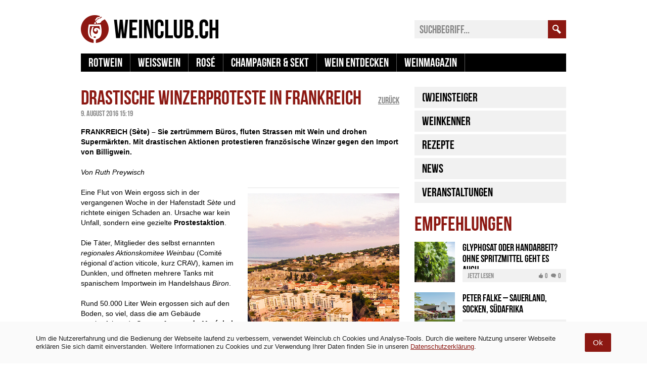

--- FILE ---
content_type: text/html; charset=UTF-8
request_url: https://www.weinclub.ch/magazin/news/drastische-winzerproteste-in-frankreich/
body_size: 18244
content:
<!DOCTYPE html>
<html lang="de">
    <head>
        <meta charset="UTF-8">
        <title> &#8211; Drastische Winzerproteste in Frankreich</title>
        <meta name="viewport" content="width=device-width, user-scalable=no">
        <link href="https://api.weinclub.ch/magazin/wp-content/themes/wgd/css/fonts.css?2" rel="stylesheet" media="all" type="text/css" />
        <link href="https://api.weinclub.ch/magazin/wp-content/themes/wgd/css/responsive.css?39" rel="stylesheet" media="screen" type="text/css" />
        <link href="https://api.weinclub.ch/magazin/wp-content/themes/wgd/css/print.css?2" rel="stylesheet" media="print" type="text/css" />
        <link href="/magazin/favicon.ico" rel="shortcut icon" type="image/x-icon" />
        <script src="https://api.weinclub.ch/magazin/wp-content/themes/wgd/js/jquery.min.js?2" type="text/javascript"></script>
        <script src="https://api.weinclub.ch/magazin/wp-content/themes/wgd/js/responsive.js?12" type="text/javascript"></script>
		
		<script async src="https://www.googletagmanager.com/gtag/js?id=UA-49608610-2"></script>
		<script>
		  window.dataLayer = window.dataLayer || [];
		  function gtag(){dataLayer.push(arguments);}
		  gtag('js', new Date());

		  gtag('config', 'UA-49608610-2');
		</script>
		
		<meta name="google-site-verification" content="GnGAAkt6pdy442RYyqjLuLralPODBlGAJJT6b77fBi0" />
		<meta name="p:domain_verify" content="46932e0aac069196cedfb2f1e5fe094d"/>
        <meta name='robots' content='max-image-preview:large' />
<link rel="alternate" type="application/rss+xml" title="Weinclub.ch &raquo; Drastische Winzerproteste in Frankreich Kommentar-Feed" href="https://www.weinclub.ch/magazin/news/drastische-winzerproteste-in-frankreich/feed/" />
		
							<script src="//www.googletagmanager.com/gtag/js?id=G-5S7QXPHW41"  data-cfasync="false" data-wpfc-render="false" type="text/javascript" async></script>
			<script data-cfasync="false" data-wpfc-render="false" type="text/javascript">
				var mi_version = '8.23.1';
				var mi_track_user = true;
				var mi_no_track_reason = '';
				
								var disableStrs = [
										'ga-disable-G-5S7QXPHW41',
									];

				/* Function to detect opted out users */
				function __gtagTrackerIsOptedOut() {
					for (var index = 0; index < disableStrs.length; index++) {
						if (document.cookie.indexOf(disableStrs[index] + '=true') > -1) {
							return true;
						}
					}

					return false;
				}

				/* Disable tracking if the opt-out cookie exists. */
				if (__gtagTrackerIsOptedOut()) {
					for (var index = 0; index < disableStrs.length; index++) {
						window[disableStrs[index]] = true;
					}
				}

				/* Opt-out function */
				function __gtagTrackerOptout() {
					for (var index = 0; index < disableStrs.length; index++) {
						document.cookie = disableStrs[index] + '=true; expires=Thu, 31 Dec 2099 23:59:59 UTC; path=/';
						window[disableStrs[index]] = true;
					}
				}

				if ('undefined' === typeof gaOptout) {
					function gaOptout() {
						__gtagTrackerOptout();
					}
				}
								window.dataLayer = window.dataLayer || [];

				window.MonsterInsightsDualTracker = {
					helpers: {},
					trackers: {},
				};
				if (mi_track_user) {
					function __gtagDataLayer() {
						dataLayer.push(arguments);
					}

					function __gtagTracker(type, name, parameters) {
						if (!parameters) {
							parameters = {};
						}

						if (parameters.send_to) {
							__gtagDataLayer.apply(null, arguments);
							return;
						}

						if (type === 'event') {
														parameters.send_to = monsterinsights_frontend.v4_id;
							var hookName = name;
							if (typeof parameters['event_category'] !== 'undefined') {
								hookName = parameters['event_category'] + ':' + name;
							}

							if (typeof MonsterInsightsDualTracker.trackers[hookName] !== 'undefined') {
								MonsterInsightsDualTracker.trackers[hookName](parameters);
							} else {
								__gtagDataLayer('event', name, parameters);
							}
							
						} else {
							__gtagDataLayer.apply(null, arguments);
						}
					}

					__gtagTracker('js', new Date());
					__gtagTracker('set', {
						'developer_id.dZGIzZG': true,
											});
										__gtagTracker('config', 'G-5S7QXPHW41', {"forceSSL":"true","link_attribution":"true"} );
															window.gtag = __gtagTracker;										(function () {
						/* https://developers.google.com/analytics/devguides/collection/analyticsjs/ */
						/* ga and __gaTracker compatibility shim. */
						var noopfn = function () {
							return null;
						};
						var newtracker = function () {
							return new Tracker();
						};
						var Tracker = function () {
							return null;
						};
						var p = Tracker.prototype;
						p.get = noopfn;
						p.set = noopfn;
						p.send = function () {
							var args = Array.prototype.slice.call(arguments);
							args.unshift('send');
							__gaTracker.apply(null, args);
						};
						var __gaTracker = function () {
							var len = arguments.length;
							if (len === 0) {
								return;
							}
							var f = arguments[len - 1];
							if (typeof f !== 'object' || f === null || typeof f.hitCallback !== 'function') {
								if ('send' === arguments[0]) {
									var hitConverted, hitObject = false, action;
									if ('event' === arguments[1]) {
										if ('undefined' !== typeof arguments[3]) {
											hitObject = {
												'eventAction': arguments[3],
												'eventCategory': arguments[2],
												'eventLabel': arguments[4],
												'value': arguments[5] ? arguments[5] : 1,
											}
										}
									}
									if ('pageview' === arguments[1]) {
										if ('undefined' !== typeof arguments[2]) {
											hitObject = {
												'eventAction': 'page_view',
												'page_path': arguments[2],
											}
										}
									}
									if (typeof arguments[2] === 'object') {
										hitObject = arguments[2];
									}
									if (typeof arguments[5] === 'object') {
										Object.assign(hitObject, arguments[5]);
									}
									if ('undefined' !== typeof arguments[1].hitType) {
										hitObject = arguments[1];
										if ('pageview' === hitObject.hitType) {
											hitObject.eventAction = 'page_view';
										}
									}
									if (hitObject) {
										action = 'timing' === arguments[1].hitType ? 'timing_complete' : hitObject.eventAction;
										hitConverted = mapArgs(hitObject);
										__gtagTracker('event', action, hitConverted);
									}
								}
								return;
							}

							function mapArgs(args) {
								var arg, hit = {};
								var gaMap = {
									'eventCategory': 'event_category',
									'eventAction': 'event_action',
									'eventLabel': 'event_label',
									'eventValue': 'event_value',
									'nonInteraction': 'non_interaction',
									'timingCategory': 'event_category',
									'timingVar': 'name',
									'timingValue': 'value',
									'timingLabel': 'event_label',
									'page': 'page_path',
									'location': 'page_location',
									'title': 'page_title',
									'referrer' : 'page_referrer',
								};
								for (arg in args) {
																		if (!(!args.hasOwnProperty(arg) || !gaMap.hasOwnProperty(arg))) {
										hit[gaMap[arg]] = args[arg];
									} else {
										hit[arg] = args[arg];
									}
								}
								return hit;
							}

							try {
								f.hitCallback();
							} catch (ex) {
							}
						};
						__gaTracker.create = newtracker;
						__gaTracker.getByName = newtracker;
						__gaTracker.getAll = function () {
							return [];
						};
						__gaTracker.remove = noopfn;
						__gaTracker.loaded = true;
						window['__gaTracker'] = __gaTracker;
					})();
									} else {
										console.log("");
					(function () {
						function __gtagTracker() {
							return null;
						}

						window['__gtagTracker'] = __gtagTracker;
						window['gtag'] = __gtagTracker;
					})();
									}
			</script>
				
		<script type="text/javascript">
/* <![CDATA[ */
window._wpemojiSettings = {"baseUrl":"https:\/\/s.w.org\/images\/core\/emoji\/14.0.0\/72x72\/","ext":".png","svgUrl":"https:\/\/s.w.org\/images\/core\/emoji\/14.0.0\/svg\/","svgExt":".svg","source":{"concatemoji":"https:\/\/api.weinclub.ch\/magazin\/wp-includes\/js\/wp-emoji-release.min.js?ver=6.4.7"}};
/*! This file is auto-generated */
!function(i,n){var o,s,e;function c(e){try{var t={supportTests:e,timestamp:(new Date).valueOf()};sessionStorage.setItem(o,JSON.stringify(t))}catch(e){}}function p(e,t,n){e.clearRect(0,0,e.canvas.width,e.canvas.height),e.fillText(t,0,0);var t=new Uint32Array(e.getImageData(0,0,e.canvas.width,e.canvas.height).data),r=(e.clearRect(0,0,e.canvas.width,e.canvas.height),e.fillText(n,0,0),new Uint32Array(e.getImageData(0,0,e.canvas.width,e.canvas.height).data));return t.every(function(e,t){return e===r[t]})}function u(e,t,n){switch(t){case"flag":return n(e,"\ud83c\udff3\ufe0f\u200d\u26a7\ufe0f","\ud83c\udff3\ufe0f\u200b\u26a7\ufe0f")?!1:!n(e,"\ud83c\uddfa\ud83c\uddf3","\ud83c\uddfa\u200b\ud83c\uddf3")&&!n(e,"\ud83c\udff4\udb40\udc67\udb40\udc62\udb40\udc65\udb40\udc6e\udb40\udc67\udb40\udc7f","\ud83c\udff4\u200b\udb40\udc67\u200b\udb40\udc62\u200b\udb40\udc65\u200b\udb40\udc6e\u200b\udb40\udc67\u200b\udb40\udc7f");case"emoji":return!n(e,"\ud83e\udef1\ud83c\udffb\u200d\ud83e\udef2\ud83c\udfff","\ud83e\udef1\ud83c\udffb\u200b\ud83e\udef2\ud83c\udfff")}return!1}function f(e,t,n){var r="undefined"!=typeof WorkerGlobalScope&&self instanceof WorkerGlobalScope?new OffscreenCanvas(300,150):i.createElement("canvas"),a=r.getContext("2d",{willReadFrequently:!0}),o=(a.textBaseline="top",a.font="600 32px Arial",{});return e.forEach(function(e){o[e]=t(a,e,n)}),o}function t(e){var t=i.createElement("script");t.src=e,t.defer=!0,i.head.appendChild(t)}"undefined"!=typeof Promise&&(o="wpEmojiSettingsSupports",s=["flag","emoji"],n.supports={everything:!0,everythingExceptFlag:!0},e=new Promise(function(e){i.addEventListener("DOMContentLoaded",e,{once:!0})}),new Promise(function(t){var n=function(){try{var e=JSON.parse(sessionStorage.getItem(o));if("object"==typeof e&&"number"==typeof e.timestamp&&(new Date).valueOf()<e.timestamp+604800&&"object"==typeof e.supportTests)return e.supportTests}catch(e){}return null}();if(!n){if("undefined"!=typeof Worker&&"undefined"!=typeof OffscreenCanvas&&"undefined"!=typeof URL&&URL.createObjectURL&&"undefined"!=typeof Blob)try{var e="postMessage("+f.toString()+"("+[JSON.stringify(s),u.toString(),p.toString()].join(",")+"));",r=new Blob([e],{type:"text/javascript"}),a=new Worker(URL.createObjectURL(r),{name:"wpTestEmojiSupports"});return void(a.onmessage=function(e){c(n=e.data),a.terminate(),t(n)})}catch(e){}c(n=f(s,u,p))}t(n)}).then(function(e){for(var t in e)n.supports[t]=e[t],n.supports.everything=n.supports.everything&&n.supports[t],"flag"!==t&&(n.supports.everythingExceptFlag=n.supports.everythingExceptFlag&&n.supports[t]);n.supports.everythingExceptFlag=n.supports.everythingExceptFlag&&!n.supports.flag,n.DOMReady=!1,n.readyCallback=function(){n.DOMReady=!0}}).then(function(){return e}).then(function(){var e;n.supports.everything||(n.readyCallback(),(e=n.source||{}).concatemoji?t(e.concatemoji):e.wpemoji&&e.twemoji&&(t(e.twemoji),t(e.wpemoji)))}))}((window,document),window._wpemojiSettings);
/* ]]> */
</script>
<style id='wp-emoji-styles-inline-css' type='text/css'>

	img.wp-smiley, img.emoji {
		display: inline !important;
		border: none !important;
		box-shadow: none !important;
		height: 1em !important;
		width: 1em !important;
		margin: 0 0.07em !important;
		vertical-align: -0.1em !important;
		background: none !important;
		padding: 0 !important;
	}
</style>
<link rel='stylesheet' id='wp-block-library-css' href='https://api.weinclub.ch/magazin/wp-includes/css/dist/block-library/style.min.css?ver=6.4.7' type='text/css' media='all' />
<style id='classic-theme-styles-inline-css' type='text/css'>
/*! This file is auto-generated */
.wp-block-button__link{color:#fff;background-color:#32373c;border-radius:9999px;box-shadow:none;text-decoration:none;padding:calc(.667em + 2px) calc(1.333em + 2px);font-size:1.125em}.wp-block-file__button{background:#32373c;color:#fff;text-decoration:none}
</style>
<style id='global-styles-inline-css' type='text/css'>
body{--wp--preset--color--black: #000000;--wp--preset--color--cyan-bluish-gray: #abb8c3;--wp--preset--color--white: #ffffff;--wp--preset--color--pale-pink: #f78da7;--wp--preset--color--vivid-red: #cf2e2e;--wp--preset--color--luminous-vivid-orange: #ff6900;--wp--preset--color--luminous-vivid-amber: #fcb900;--wp--preset--color--light-green-cyan: #7bdcb5;--wp--preset--color--vivid-green-cyan: #00d084;--wp--preset--color--pale-cyan-blue: #8ed1fc;--wp--preset--color--vivid-cyan-blue: #0693e3;--wp--preset--color--vivid-purple: #9b51e0;--wp--preset--gradient--vivid-cyan-blue-to-vivid-purple: linear-gradient(135deg,rgba(6,147,227,1) 0%,rgb(155,81,224) 100%);--wp--preset--gradient--light-green-cyan-to-vivid-green-cyan: linear-gradient(135deg,rgb(122,220,180) 0%,rgb(0,208,130) 100%);--wp--preset--gradient--luminous-vivid-amber-to-luminous-vivid-orange: linear-gradient(135deg,rgba(252,185,0,1) 0%,rgba(255,105,0,1) 100%);--wp--preset--gradient--luminous-vivid-orange-to-vivid-red: linear-gradient(135deg,rgba(255,105,0,1) 0%,rgb(207,46,46) 100%);--wp--preset--gradient--very-light-gray-to-cyan-bluish-gray: linear-gradient(135deg,rgb(238,238,238) 0%,rgb(169,184,195) 100%);--wp--preset--gradient--cool-to-warm-spectrum: linear-gradient(135deg,rgb(74,234,220) 0%,rgb(151,120,209) 20%,rgb(207,42,186) 40%,rgb(238,44,130) 60%,rgb(251,105,98) 80%,rgb(254,248,76) 100%);--wp--preset--gradient--blush-light-purple: linear-gradient(135deg,rgb(255,206,236) 0%,rgb(152,150,240) 100%);--wp--preset--gradient--blush-bordeaux: linear-gradient(135deg,rgb(254,205,165) 0%,rgb(254,45,45) 50%,rgb(107,0,62) 100%);--wp--preset--gradient--luminous-dusk: linear-gradient(135deg,rgb(255,203,112) 0%,rgb(199,81,192) 50%,rgb(65,88,208) 100%);--wp--preset--gradient--pale-ocean: linear-gradient(135deg,rgb(255,245,203) 0%,rgb(182,227,212) 50%,rgb(51,167,181) 100%);--wp--preset--gradient--electric-grass: linear-gradient(135deg,rgb(202,248,128) 0%,rgb(113,206,126) 100%);--wp--preset--gradient--midnight: linear-gradient(135deg,rgb(2,3,129) 0%,rgb(40,116,252) 100%);--wp--preset--font-size--small: 13px;--wp--preset--font-size--medium: 20px;--wp--preset--font-size--large: 36px;--wp--preset--font-size--x-large: 42px;--wp--preset--spacing--20: 0.44rem;--wp--preset--spacing--30: 0.67rem;--wp--preset--spacing--40: 1rem;--wp--preset--spacing--50: 1.5rem;--wp--preset--spacing--60: 2.25rem;--wp--preset--spacing--70: 3.38rem;--wp--preset--spacing--80: 5.06rem;--wp--preset--shadow--natural: 6px 6px 9px rgba(0, 0, 0, 0.2);--wp--preset--shadow--deep: 12px 12px 50px rgba(0, 0, 0, 0.4);--wp--preset--shadow--sharp: 6px 6px 0px rgba(0, 0, 0, 0.2);--wp--preset--shadow--outlined: 6px 6px 0px -3px rgba(255, 255, 255, 1), 6px 6px rgba(0, 0, 0, 1);--wp--preset--shadow--crisp: 6px 6px 0px rgba(0, 0, 0, 1);}:where(.is-layout-flex){gap: 0.5em;}:where(.is-layout-grid){gap: 0.5em;}body .is-layout-flow > .alignleft{float: left;margin-inline-start: 0;margin-inline-end: 2em;}body .is-layout-flow > .alignright{float: right;margin-inline-start: 2em;margin-inline-end: 0;}body .is-layout-flow > .aligncenter{margin-left: auto !important;margin-right: auto !important;}body .is-layout-constrained > .alignleft{float: left;margin-inline-start: 0;margin-inline-end: 2em;}body .is-layout-constrained > .alignright{float: right;margin-inline-start: 2em;margin-inline-end: 0;}body .is-layout-constrained > .aligncenter{margin-left: auto !important;margin-right: auto !important;}body .is-layout-constrained > :where(:not(.alignleft):not(.alignright):not(.alignfull)){max-width: var(--wp--style--global--content-size);margin-left: auto !important;margin-right: auto !important;}body .is-layout-constrained > .alignwide{max-width: var(--wp--style--global--wide-size);}body .is-layout-flex{display: flex;}body .is-layout-flex{flex-wrap: wrap;align-items: center;}body .is-layout-flex > *{margin: 0;}body .is-layout-grid{display: grid;}body .is-layout-grid > *{margin: 0;}:where(.wp-block-columns.is-layout-flex){gap: 2em;}:where(.wp-block-columns.is-layout-grid){gap: 2em;}:where(.wp-block-post-template.is-layout-flex){gap: 1.25em;}:where(.wp-block-post-template.is-layout-grid){gap: 1.25em;}.has-black-color{color: var(--wp--preset--color--black) !important;}.has-cyan-bluish-gray-color{color: var(--wp--preset--color--cyan-bluish-gray) !important;}.has-white-color{color: var(--wp--preset--color--white) !important;}.has-pale-pink-color{color: var(--wp--preset--color--pale-pink) !important;}.has-vivid-red-color{color: var(--wp--preset--color--vivid-red) !important;}.has-luminous-vivid-orange-color{color: var(--wp--preset--color--luminous-vivid-orange) !important;}.has-luminous-vivid-amber-color{color: var(--wp--preset--color--luminous-vivid-amber) !important;}.has-light-green-cyan-color{color: var(--wp--preset--color--light-green-cyan) !important;}.has-vivid-green-cyan-color{color: var(--wp--preset--color--vivid-green-cyan) !important;}.has-pale-cyan-blue-color{color: var(--wp--preset--color--pale-cyan-blue) !important;}.has-vivid-cyan-blue-color{color: var(--wp--preset--color--vivid-cyan-blue) !important;}.has-vivid-purple-color{color: var(--wp--preset--color--vivid-purple) !important;}.has-black-background-color{background-color: var(--wp--preset--color--black) !important;}.has-cyan-bluish-gray-background-color{background-color: var(--wp--preset--color--cyan-bluish-gray) !important;}.has-white-background-color{background-color: var(--wp--preset--color--white) !important;}.has-pale-pink-background-color{background-color: var(--wp--preset--color--pale-pink) !important;}.has-vivid-red-background-color{background-color: var(--wp--preset--color--vivid-red) !important;}.has-luminous-vivid-orange-background-color{background-color: var(--wp--preset--color--luminous-vivid-orange) !important;}.has-luminous-vivid-amber-background-color{background-color: var(--wp--preset--color--luminous-vivid-amber) !important;}.has-light-green-cyan-background-color{background-color: var(--wp--preset--color--light-green-cyan) !important;}.has-vivid-green-cyan-background-color{background-color: var(--wp--preset--color--vivid-green-cyan) !important;}.has-pale-cyan-blue-background-color{background-color: var(--wp--preset--color--pale-cyan-blue) !important;}.has-vivid-cyan-blue-background-color{background-color: var(--wp--preset--color--vivid-cyan-blue) !important;}.has-vivid-purple-background-color{background-color: var(--wp--preset--color--vivid-purple) !important;}.has-black-border-color{border-color: var(--wp--preset--color--black) !important;}.has-cyan-bluish-gray-border-color{border-color: var(--wp--preset--color--cyan-bluish-gray) !important;}.has-white-border-color{border-color: var(--wp--preset--color--white) !important;}.has-pale-pink-border-color{border-color: var(--wp--preset--color--pale-pink) !important;}.has-vivid-red-border-color{border-color: var(--wp--preset--color--vivid-red) !important;}.has-luminous-vivid-orange-border-color{border-color: var(--wp--preset--color--luminous-vivid-orange) !important;}.has-luminous-vivid-amber-border-color{border-color: var(--wp--preset--color--luminous-vivid-amber) !important;}.has-light-green-cyan-border-color{border-color: var(--wp--preset--color--light-green-cyan) !important;}.has-vivid-green-cyan-border-color{border-color: var(--wp--preset--color--vivid-green-cyan) !important;}.has-pale-cyan-blue-border-color{border-color: var(--wp--preset--color--pale-cyan-blue) !important;}.has-vivid-cyan-blue-border-color{border-color: var(--wp--preset--color--vivid-cyan-blue) !important;}.has-vivid-purple-border-color{border-color: var(--wp--preset--color--vivid-purple) !important;}.has-vivid-cyan-blue-to-vivid-purple-gradient-background{background: var(--wp--preset--gradient--vivid-cyan-blue-to-vivid-purple) !important;}.has-light-green-cyan-to-vivid-green-cyan-gradient-background{background: var(--wp--preset--gradient--light-green-cyan-to-vivid-green-cyan) !important;}.has-luminous-vivid-amber-to-luminous-vivid-orange-gradient-background{background: var(--wp--preset--gradient--luminous-vivid-amber-to-luminous-vivid-orange) !important;}.has-luminous-vivid-orange-to-vivid-red-gradient-background{background: var(--wp--preset--gradient--luminous-vivid-orange-to-vivid-red) !important;}.has-very-light-gray-to-cyan-bluish-gray-gradient-background{background: var(--wp--preset--gradient--very-light-gray-to-cyan-bluish-gray) !important;}.has-cool-to-warm-spectrum-gradient-background{background: var(--wp--preset--gradient--cool-to-warm-spectrum) !important;}.has-blush-light-purple-gradient-background{background: var(--wp--preset--gradient--blush-light-purple) !important;}.has-blush-bordeaux-gradient-background{background: var(--wp--preset--gradient--blush-bordeaux) !important;}.has-luminous-dusk-gradient-background{background: var(--wp--preset--gradient--luminous-dusk) !important;}.has-pale-ocean-gradient-background{background: var(--wp--preset--gradient--pale-ocean) !important;}.has-electric-grass-gradient-background{background: var(--wp--preset--gradient--electric-grass) !important;}.has-midnight-gradient-background{background: var(--wp--preset--gradient--midnight) !important;}.has-small-font-size{font-size: var(--wp--preset--font-size--small) !important;}.has-medium-font-size{font-size: var(--wp--preset--font-size--medium) !important;}.has-large-font-size{font-size: var(--wp--preset--font-size--large) !important;}.has-x-large-font-size{font-size: var(--wp--preset--font-size--x-large) !important;}
.wp-block-navigation a:where(:not(.wp-element-button)){color: inherit;}
:where(.wp-block-post-template.is-layout-flex){gap: 1.25em;}:where(.wp-block-post-template.is-layout-grid){gap: 1.25em;}
:where(.wp-block-columns.is-layout-flex){gap: 2em;}:where(.wp-block-columns.is-layout-grid){gap: 2em;}
.wp-block-pullquote{font-size: 1.5em;line-height: 1.6;}
</style>
<link rel='stylesheet' id='simple-gdpr-cookie-compliance-css' href='https://api.weinclub.ch/magazin/wp-content/plugins/simple-gdpr-cookie-compliance/public/assets/build/css/simple-gdpr-cookie-compliance-public.css?ver=1.1.7' type='text/css' media='all' />
<style id='simple-gdpr-cookie-compliance-inline-css' type='text/css'>
.sgcc-main-wrapper{background-color:rgb(250,250,250);}.sgcc-main-wrapper .sgcc-cookies p{color:#222222;}.sgcc-main-wrapper .sgcc-cookies a{color:#8c1812;}.sgcc-main-wrapper .sgcc-cookies a:hover{color:#8c1812;}.sgcc-main-wrapper .sgcc-cookies .cookie-icon{color:#222222;}.sgcc-main-wrapper .cookie-compliance-button-block .cookie-compliance-button{background-color:rgb(140,24,18);}.sgcc-main-wrapper .cookie-compliance-button-block .cookie-compliance-button:hover{background-color:rgb(140,24,18);}.sgcc-main-wrapper .cookie-compliance-button-block .cookie-compliance-button{border-color:rgb(140,24,18);}.sgcc-main-wrapper .cookie-compliance-button-block .cookie-compliance-button:hover{border-color:rgb(140,24,18);}.sgcc-main-wrapper .cookie-compliance-button-block .cookie-compliance-button{color:#ffffff;}.sgcc-main-wrapper .cookie-compliance-button-block .cookie-compliance-button:hover{color:#ffffff;}.sgcc-main-wrapper .sgcc-cookies .close{background-color:rgb(140,24,18);}.sgcc-main-wrapper .sgcc-cookies .close:hover{background-color:rgb(0,0,0);}.sgcc-main-wrapper .sgcc-cookies .close:hover{color:#ffffff;}.sgcc-main-wrapper .sgcc-cookies .close:hover{color:#ffffff;}.s-gdpr-c-c-fullwidth{left:0;right:0;width:100%;border-radius:0;-webkit-animation:none;-moz-animation:none;animation:none;-webkit-box-shadow:none;-ms-box-shadow:none;box-shadow:none;}.sgcc-main-wrapper.s-gdpr-c-c-no-cookie-icon .sgcc-cookies{padding:10px;}.sgcc-main-wrapper .sgcc-cookies .cookie-icon{position:relative;top:unset;right:unset;bottom:unset;left:unset;margin-right:15px;}.sgcc-main-wrapper .sgcc-cookies .close{right:15px;top:50%;transform:translateY(-50%);}.s-gdpr-c-c-fullwidth .sgcc-notice-content{display:-webkit-box;display:-ms-flexbox;display:flex;-webkit-box-orient:horizontal;-webkit-box-direction:normal;-ms-flex-direction:row;flex-direction:row;-ms-flex-wrap:wrap;flex-wrap:wrap;-webkit-box-align:center;-ms-flex-align:center;align-items:center;justify-content:center;}.s-gdpr-c-c-fullwidth .sgcc-notice-content .message-block{margin-bottom:0;}.sgcc-main-wrapper.s-gdpr-c-c-fullwidth .sgcc-cookies p{line-height:1.3;}.sgcc-main-wrapper.s-gdpr-c-c-fullwidth .cookie-compliance-button-block .cookie-compliance-button{padding:10px 15px;border-radius:2px;-webkit-box-shadow:none;-ms-box-shadow:none;box-shadow:none;}.s-gdpr-c-c-fullwidth .sgcc-notice-content .cookie-compliance-button-block{margin-left:15px;}@media(max-width:600px){.sgcc-main-wrapper.s-gdpr-c-c-fullwidth{max-width:100%;}.sgcc-main-wrapper.s-gdpr-c-c-fullwidth .sgcc-cookies{padding:10px 15px;}.sgcc-main-wrapper.s-gdpr-c-c-fullwidth .sgcc-cookies .close,.sgcc-main-wrapper.s-gdpr-c-c-fullwidth .sgcc-cookies .cookie-icon{display:none;}.s-gdpr-c-c-fullwidth .sgcc-notice-content .cookie-compliance-button-block{margin-left:0;margin-top:10px;}}.s-gdpr-c-c-fullwidth-bottom{bottom:0;top:auto;}.s-gdpr-c-c-fullwidth .sgcc-notice-content .message-block{margin-bottom:0;width:85%;}.sgcc-main-wrapper{border-top:1px solid color:#eee;}.sgcc-main-wrapper .sgcc-cookies p{padding:1em;font:normal normal 13px/20px Arial,Verdana,Tahoma,sans-serif;color:#222222;}
</style>
<script type="text/javascript" src="https://api.weinclub.ch/magazin/wp-content/plugins/google-analytics-for-wordpress/assets/js/frontend-gtag.min.js?ver=8.23.1" id="monsterinsights-frontend-script-js"></script>
<script data-cfasync="false" data-wpfc-render="false" type="text/javascript" id='monsterinsights-frontend-script-js-extra'>/* <![CDATA[ */
var monsterinsights_frontend = {"js_events_tracking":"true","download_extensions":"doc,pdf,ppt,zip,xls,docx,pptx,xlsx","inbound_paths":"[{\"path\":\"\\\/go\\\/\",\"label\":\"affiliate\"},{\"path\":\"\\\/recommend\\\/\",\"label\":\"affiliate\"}]","home_url":"https:\/\/www.weinclub.ch\/magazin","hash_tracking":"false","v4_id":"G-5S7QXPHW41"};/* ]]> */
</script>
<script type="text/javascript" id="tho-header-js-js-extra">
/* <![CDATA[ */
var THO_Head = {"variations":{"99502":{"variations":{"82":"Fran\u00e7ois Lurton \u2013 Vinophile Fussspuren setzen","83":"Fran\u00e7ois Lurton - ein Pionier auf eigenen Pfaden","84":"Kreative Weine mit Geschmack in Perfektion"},"test_id":"28","winners":[]},"99441":{"variations":{"76":"Weinregionen die Sie in Portugal kennen sollten","77":"Douro, D\u00e3o und Bairrada - die Top-Drei Portugals","78":"Portugal - von neuen Weinen in der alten Welt"},"test_id":"26","winners":[]},"99314":{"variations":{"73":"Ber\u00fchmte Weinlagen &#8211; Kiedricher Gr\u00e4fenberg","74":"Rheingauer Topweine vom Kiedricher Gr\u00e4fenberg","75":"Hervorragende Erzeugnisse aus einer Spitzen-Lage"},"test_id":"25","winners":[]},"94814":{"variations":{"40":"Stellenbosch \u2013 das Vorzeigeweinparadies am Kap","42":"Stellenbosch - Vielfalt im afrikanischen Eldorado"},"test_id":"14","winners":[]},"96243":{"variations":{"31":"Argentinien \u2013 ungeahntes Potential entdeckt","32":"Argentinien \u2013 in dem Land tut sich was","33":"Argentinien \u2013 kein unbeschriebenes Blatt mehr"},"test_id":"11","winners":[]},"94797":{"variations":{"19":"Cabernet Sauvignon \u2013 die Traube f\u00fcr Frucht-Fans","20":"Franz. Rebprominenz im Portr\u00e4t - Cabernet Sauvignon","21":"Alles was man \u00fcber Cabernet Sauvignon wissen muss"},"test_id":"7","winners":[]}},"post_id":"96192","element_tag":"thrive_headline","woo_tag":"tho_woo"};
/* ]]> */
</script>
<script type="text/javascript" src="https://api.weinclub.ch/magazin/wp-content/plugins/thrive-headline-optimizer/frontend/js/header.min.js?ver=2.3.1" id="tho-header-js-js"></script>
<script type="text/javascript" src="https://api.weinclub.ch/magazin/wp-includes/js/jquery/jquery.min.js?ver=3.7.1" id="jquery-core-js"></script>
<script type="text/javascript" src="https://api.weinclub.ch/magazin/wp-includes/js/jquery/jquery-migrate.min.js?ver=3.4.1" id="jquery-migrate-js"></script>
<link rel="https://api.w.org/" href="https://www.weinclub.ch/magazin/wp-json/" /><link rel="EditURI" type="application/rsd+xml" title="RSD" href="https://api.weinclub.ch/magazin/xmlrpc.php?rsd" />
<meta name="generator" content="WordPress 6.4.7" />
<link rel="canonical" href="https://www.weinclub.ch/magazin/news/drastische-winzerproteste-in-frankreich/" />
<link rel='shortlink' href='https://www.weinclub.ch/magazin/?p=96192' />
<link rel="alternate" type="application/json+oembed" href="https://www.weinclub.ch/magazin/wp-json/oembed/1.0/embed?url=https%3A%2F%2Fwww.weinclub.ch%2Fmagazin%2Fnews%2Fdrastische-winzerproteste-in-frankreich%2F" />
<link rel="alternate" type="text/xml+oembed" href="https://www.weinclub.ch/magazin/wp-json/oembed/1.0/embed?url=https%3A%2F%2Fwww.weinclub.ch%2Fmagazin%2Fnews%2Fdrastische-winzerproteste-in-frankreich%2F&#038;format=xml" />
        <script type='text/javascript'>
            var googletag = googletag || {};
            googletag.cmd = googletag.cmd || [];
            (function() {
            var gads = document.createElement('script');
            gads.async = true;
            gads.type = 'text/javascript';
            var useSSL = 'https:' == document.location.protocol;
            gads.src = (useSSL ? 'https:' : 'http:') + 
            '//www.googletagservices.com/tag/js/gpt.js';
            var node = document.getElementsByTagName('script')[0];
            node.parentNode.insertBefore(gads, node);
            })();
        </script>
        <script type='text/javascript'>
            googletag.cmd.push(function() {
                                googletag.defineSlot('/423592488/wein-wallpaper', [1, 1], 'ad-desktop-wallpaper').addService(googletag.pubads());
                googletag.defineSlot('/423592488/4', [728, 90], 'ad-desktop-banner').addService(googletag.pubads());
                googletag.defineSlot('/423592488/6', [160, 600], 'ad-desktop-skyscraper').addService(googletag.pubads());
                googletag.defineSlot('/423592488/1', [300, 250], 'ad-desktop-rectangle-1').addService(googletag.pubads());
                googletag.defineSlot('/423592488/8', [300, 250], 'ad-desktop-rectangle-2').addService(googletag.pubads());
                googletag.defineSlot('/423592488/wein-tablet-banner', [630, 150], 'ad-tablet-banner').addService(googletag.pubads());
                googletag.defineSlot('/423592488/wein-mobile-banner', [300, 50], 'ad-mobile-banner').addService(googletag.pubads());
                googletag.defineSlot('/423592488/wein-mobile-mrectangle', [300, 250], 'ad-mobile-rectangle').addService(googletag.pubads());
                                googletag.pubads().enableSingleRequest();
                googletag.pubads().collapseEmptyDivs();
                googletag.pubads().addEventListener('slotRenderEnded', function(event) {

                    if($('div#ad-desktop-wallpaper').css('display') == 'block') {

                        $('div#ad-desktop-banner').addClass('wallpaper');
                        $('div#ad-desktop-skyscraper').addClass('wallpaper');

                    }

                });
                googletag.enableServices();
            });
        </script>
    </head>
    <body>
        <div id="container">
            <div id="header">
                                <a title="Weinclub.ch" href="https://www.weinclub.ch/magazin/" id="logo"></a>
                                <form action="https://www.weinclub.ch/magazin/" method="get" id="search">
                    <input id="search-q" type="text" name="s" value="Suchbegriff..." />
					<a title="Suche" href="#" id="search-submit"></a>
				</form>
                <a title="Navigation einblenden" href="#" id="navigation-open"></a>
                <div id="navigation">
                    <a title="Navigation ausblenden" href="#" id="navigation-close">Navigation ausblenden</a>
                    <ul id="menu-header" class="menu"><li id="menu-item-104238" class="menu-item menu-item-type-custom menu-item-object-custom menu-item-104238"><a href="http://www.weinclub.ch/rotwein/">Rotwein</a></li>
<li id="menu-item-104239" class="menu-item menu-item-type-custom menu-item-object-custom menu-item-104239"><a href="http://www.weinclub.ch/weisswein/">Weisswein</a></li>
<li id="menu-item-104240" class="menu-item menu-item-type-custom menu-item-object-custom menu-item-104240"><a href="http://www.weinclub.ch/rosewein/">Rosé</a></li>
<li id="menu-item-104241" class="menu-item menu-item-type-custom menu-item-object-custom menu-item-104241"><a href="http://www.weinclub.ch/champagner-und-sekt/">Champagner &#038; Sekt</a></li>
<li id="menu-item-104242" class="menu-item menu-item-type-custom menu-item-object-custom menu-item-has-children menu-item-104242"><a href="http://www.weinclub.ch/themenwelten/">Wein entdecken</a>
<ul class="sub-menu">
	<li id="menu-item-104243" class="menu-item menu-item-type-custom menu-item-object-custom menu-item-104243"><a href="http://www.weinclub.ch/themenwelten/weinbegleitung/">Weinbegleitung</a></li>
	<li id="menu-item-104244" class="menu-item menu-item-type-custom menu-item-object-custom menu-item-104244"><a href="http://www.weinclub.ch/themenwelten/weinmomente/">Weinmomente</a></li>
	<li id="menu-item-104245" class="menu-item menu-item-type-custom menu-item-object-custom menu-item-104245"><a href="http://www.weinclub.ch/entkorkt/">Entkorkt</a></li>
</ul>
</li>
<li id="menu-item-104237" class="menu-item menu-item-type-taxonomy menu-item-object-category menu-item-has-children menu-item-104237"><a href="https://www.weinclub.ch/magazin/weinmagazin/">Weinmagazin</a>
<ul class="sub-menu">
	<li id="menu-item-104247" class="menu-item menu-item-type-taxonomy menu-item-object-category menu-item-104247"><a href="https://www.weinclub.ch/magazin/weinmagazin/weinsteiger/">(W)einsteiger</a></li>
	<li id="menu-item-104266" class="menu-item menu-item-type-taxonomy menu-item-object-category menu-item-104266"><a href="https://www.weinclub.ch/magazin/weinmagazin/weinkenner/">Weinkenner</a></li>
	<li id="menu-item-104270" class="menu-item menu-item-type-taxonomy menu-item-object-category menu-item-104270"><a href="https://www.weinclub.ch/magazin/rezepte/">Rezepte</a></li>
	<li id="menu-item-104252" class="menu-item menu-item-type-taxonomy menu-item-object-category current-news-ancestor menu-item-104252"><a href="https://www.weinclub.ch/magazin/news/">News</a></li>
	<li id="menu-item-104253" class="menu-item menu-item-type-taxonomy menu-item-object-category menu-item-104253"><a href="https://www.weinclub.ch/magazin/veranstaltungen/">Veranstaltungen</a></li>
</ul>
</li>
</ul>                </div>
            </div>
            <div id="ad-desktop-wallpaper">
                <script type="text/javascript">
                    googletag.cmd.push(function() { googletag.display('ad-desktop-wallpaper'); });
                </script>
            </div>
            <div id="ad-desktop-banner">
                <script type="text/javascript">
                    googletag.cmd.push(function() { googletag.display('ad-desktop-banner'); });
                </script>
            </div>
            <div id="ad-desktop-skyscraper">
                <script type="text/javascript">
                    googletag.cmd.push(function() { googletag.display('ad-desktop-skyscraper'); });
                </script>
            </div>
            <div id="ad-tablet-banner">
                <script type="text/javascript">
                    googletag.cmd.push(function() { googletag.display('ad-tablet-banner'); });
                </script>
            </div>
            <div id="ad-mobile-banner">
                <script type="text/javascript">
                    googletag.cmd.push(function() { googletag.display('ad-mobile-banner'); });
                </script>
            </div>
            <div id="content">
                                <div class="content-title">
                    <a href="/magazin/news/" class="content-title-link">zurück</a>
                    <h1>Drastische Winzerproteste in Frankreich</h1>
                    <small>9. August 2016 15:19</small>
                </div>
                <div class="content-text">
                    <p><strong>FRANKREICH (Sète) – Sie zertrümmern Büros, fluten Strassen mit Wein und drohen Supermärkten. Mit drastischen Aktionen protestieren französische Winzer gegen den Import von Billigwein.</strong></p>
<p><em>Von Ruth Preywisch</em></p>
<div class="imgblock alignright">
<div><img fetchpriority="high" decoding="async" src="//api.weinclub.ch/magazin/wp-content/uploads/2016/08/news-96-retina-intext1-600x900.jpg" alt="Sète: Hier fanden die Winzerproteste statt" width="300" height="450" /></div>
<div class="imgblock-text">Sète: Hier fanden die Winzerproteste statt</div>
<div class="imgblock-copyright">Copyright Thinkstock nullplus</div>
</div>
<p>Eine Flut von Wein ergoss sich in der vergangenen Woche in der Hafenstadt <em>Sète</em> und richtete einigen Schaden an. Ursache war kein Unfall, sondern eine gezielte <strong>Prostestaktion</strong>.</p>
<p>Die Täter, Mitglieder des selbst ernannten <em>regionales Aktionskomitee Weinbau</em> (Comité régional d&#8217;action viticole, kurz CRAV), kamen im Dunklen, und öffneten mehrere Tanks mit spanischem Importwein im Handelshaus <em>Biron</em>.</p>
<p>Rund 50.000 Liter Wein ergossen sich auf den Boden, so viel, dass die am Gebäude vorüberführende Strasse <strong>Avenue du Maréchal-Juin</strong> überschwemmt wurde. Sie musste für den Verkehr gesperrt werden. Auch eine nahe gelegene Tiefgarage war betroffen, sie musste von der Feuerwehr ausgepumpt werden.</p>
<p>Das CRAV ist für spektakuläre Aktionen bekannt. Das Komitee gilt als <strong>Geheimbund</strong> unzufriedener Winzer im <em>Languedoc-Roussillon</em> und ist in den vergangenen Jahren immer wieder mit Attacken auf Konkurrenten und sogar mit Sprengstoffanschlägen in Erscheinung getreten.</p>
<p>Erst Ende Juli war das Büro des Händlers <strong>Sudvin</strong> bei <em>Béziers</em> Ziel einer Attacke. 30 Vermummte drangen mit Äxten und Schlagstöcken bewaffnet in die Geschäftsräume ein, zertrümmerten Mobiliar und Computer und steckten die Räume schliesslich in Brand.</p>
<p>Das englische Magazin „Decanter“ sprach nach den Taten sogar schon von „Wein-Terrorismus“. Das CRAV selbst sieht die französischen Winzer massiv von <strong>Billig-Importen</strong> bedroht. Seit langem schwelt in Frankreich ein Streit um die Weinpreise.</p>
<p>Spanischer Fasswein kostet nur 30 bis 40 Cent pro Liter, französischer Landwein rund das Doppelte. Erst Anfang Juli wurde ein Winzer aus <em>Narbonne</em> dabei erwischt, wie er 30.000 Hektoliter spanischen Wein an einen örtlichen Händler verkaufte. Ausgezeichnet war der Wein als französischer Landwein.</p>
<p>Der Wein-Streit beschäftigt mittlerweile nicht mehr nur die Polizei, sondern auch die Politik. <strong>Senator Henri Cabanel</strong>, der die Region Hérault für die sozialistische Partei im französischen Oberhaus vertritt, schrieb einen Brief an den <strong>Landwirtschaftsminister Stéphane Le Folle</strong>. Dort heisst es, er habe den Minister schon im Mai auf die „Besorgnis erregende Situation“ billiger spanischer Weinimporte aufmerksam gemacht.</p>
<p>Auch wenn er die Taten beklage, beharre er darauf, „dass Handlungen dringlich Not tun.&#8220; Die spanische Regierung hat indessen den französischen Botschafter einbestellt. Sie sieht in den Protesten eine „flagrante Verletzung von <strong>Grundprinzipien</strong> der EU wie den freien Warenverkehr unter Mitgliedstaaten“.</p>
<p>CRAV selbst zeigt sich von den politischen und polizeilichen Einlassungen unbeeindruckt. In einem auf Radio France 3 Languedoc-Roussillon eingespielten Statement mit elektronisch verzerrter Stimme betont ein Sprecher der Organisation, dass die Bemühungen der Winzer bei den Verbänden völlig fruchtlos geblieben seien.</p>
<p>Deshalb droht die Gruppe jetzt den Supermarkt-Ketten. Man werde dort <strong>„Höflichkeitsbesuche“</strong> abstatten, und sollten die Grossverteiler nicht „mitspielen“, werde man sich „ihrer annehmen wie der anderen“. Spätestens dann sind die Proteste wohl nicht mehr als harmlos zu bezeichnen.</p>
<span id="tho-end-content" style="display: block; visibility: hidden;"></span>                </div>
                                
                <div class="content-more">
                    <div class="content-more-socialmedia" id="shares">
                        <a title="Facebook" href="https://www.facebook.com/sharer/sharer.php?u=https%3A%2F%2Fwww.weinclub.ch%2Fmagazin%2Fnews%2Fdrastische-winzerproteste-in-frankreich%2F" target="_blank" class="facebook"><span>70</span></a>
                        <a title="Pinterest" href="https://pinterest.com/pin/create/button/?url=https%3A%2F%2Fwww.weinclub.ch%2Fmagazin%2Fnews%2Fdrastische-winzerproteste-in-frankreich%2F&media=" target="_blank" class="pinterest"><span>0</span></a>
                        <a title="Twitter" href="https://www.twitter.com/share?url=https%3A%2F%2Fwww.weinclub.ch%2Fmagazin%2Fnews%2Fdrastische-winzerproteste-in-frankreich%2F&text= Drastische Winzerproteste in Frankreich via @wein_com" target="_blank" class="twitter"><span>0</span></a>
						<a title="Google+" href="https://plus.google.com/share?url=https%3A%2F%2Fwww.weinclub.ch%2Fmagazin%2Fnews%2Fdrastische-winzerproteste-in-frankreich%2F" target="_blank" class="googleplus"><span>0</span></a>
                    </div>
                    <div class="content-more-end"></div>
                </div>
                                                <div class="content-title" id="comments">
                    <h2>Kommentare</h2>
                </div>
                <div class="content-commentform">
                    <div class="content-commentform-thumb"></div>
                    <div class="content-commentform-form">
                    	<div id="respond" class="comment-respond">
		<h3 id="reply-title" class="comment-reply-title"></h3><form action="https://api.weinclub.ch/magazin/wp-comments-post.php" method="post" id="commentform" class="comment-form"><div class="content-commentform-form-comment"><textarea id="comment" name="comment" cols="45" rows="8" aria-required="true"></textarea></div><div class="content-commentform-form-captcha"><img src="[data-uri]" width=190 height=50/><p>Sicherheitscode eingeben:</p><input id="captcha" name="captcha" type="text" value="" size="10" /></div><div class="content-commentform-form-author">
                                     <input id="author" name="author" type="text" value="Vor- und Nachname" size="30" /></div>
<div class="content-commentform-form-email">
                                     <input id="email" name="email" type="text" value="E-Mail Adresse" size="30" /></div>
<p class="comment-form-cookies-consent"><input id="wp-comment-cookies-consent" name="wp-comment-cookies-consent" type="checkbox" value="yes" /> <label for="wp-comment-cookies-consent">Meinen Namen, meine E-Mail-Adresse und meine Website in diesem Browser für die nächste Kommentierung speichern.</label></p>
<p class="form-submit"><input name="submit" type="submit" id="comment_submit" class="submit" value="Kommentar schreiben" /> <input type='hidden' name='comment_post_ID' value='96192' id='comment_post_ID' />
<input type='hidden' name='comment_parent' id='comment_parent' value='0' />
</p></form>	</div>
	                    </div>
                    <div class="content-commentform-end"></div>
                </div>
                                                
                <div class="content-newslist">
                	<div class="content-title">
                		<h1>Weitere News</h1>
               		</div>
                                        <div class="content-newslist-item">
                        <h5><a title="Grass Killer – Einsatz im Wallis" href="https://www.weinclub.ch/magazin/news/grass-killer-einsatz-im-wallis/">Grass Killer – Einsatz im Wallis</a></h5>
                    	<small>13.06.2018</small>
                        <p>SCHWEIZ (Wallis) – Im Wallis wird derzeit eine neue Maschine getestet, die die Unkrautvernichtung im Weinberg revolutionieren soll. Statt Unkrautvernichter wird reines Leitungswasser eingesetzt. <a href="https://www.weinclub.ch/magazin/news/grass-killer-einsatz-im-wallis/">Weiterlesen</a></p>
                    </div>
                                        <div class="content-newslist-item">
                        <h5><a title="Megablüte beschützt Weinberge" href="https://www.weinclub.ch/magazin/news/megabluete-beschuetzt-weinberge/">Megablüte beschützt Weinberge</a></h5>
                    	<small>24.05.2018</small>
                        <p>Nicht nur Insekten sind als Schädlinge im Weinberg bekannt, auch Vögel können eine ganze Ernte vernichten. In Margaret River in Australien hat jetzt aber eine besondere Baumblüte die Trauben gerettet. <a href="https://www.weinclub.ch/magazin/news/megabluete-beschuetzt-weinberge/">Weiterlesen</a></p>
                    </div>
                                        <div class="content-newslist-item">
                        <h5><a title="Tipp: Die Offenen Weinkeller im Waadtland" href="https://www.weinclub.ch/magazin/news/tipp-die-offenen-weinkeller-im-waadtland/">Tipp: Die Offenen Weinkeller im Waadtland</a></h5>
                    	<small>17.05.2018</small>
                        <p>SCHWEIZ (Lausanne) – Am Pfingstwochenende findet im Kanton Waadt die neunte Auflage der Tage der Offenen Weinkeller statt, mittlerweile die grösste Weinveranstaltung in der Schweiz. <a href="https://www.weinclub.ch/magazin/news/tipp-die-offenen-weinkeller-im-waadtland/">Weiterlesen</a></p>
                    </div>
                                        <div class="content-glossarylist-end"></div>
                </div>
              
		<div data-widget="plista_widget_belowArticle"></div>
					
<script type="text/javascript">
(function(c){var g,s='script',w=window,n=c.name||'PLISTA';if(!w[n]){w[n]=c;g=w.document.getElementsByTagName(s)[0];s=w.document.createElement(s);s.async=true;s.type='text/javascript';s.src=(w.location.protocol==='https:'?'https:':'http:')+'//static'+(c.origin?'-'+c.origin:'')+'.plista.com/async'+(c.name?'/'+c.name:'')+'.js';g.parentNode.insertBefore(s,g);}
}({
    "publickey": "46825772c5b4d83b908bf18d",
	"item": {"objectid":104962,"title":"Tipp: Die Offenen Weinkeller im Waadtland","text":"SCHWEIZ (Lausanne) \u2013 Am\u00a0Pfingstwochenende findet im Kanton Waadt die neunte Auflage der Tage der Offenen Weinkeller statt. Mittlerweile gilt das Event, bei dem nicht nur lokale Winzer, sondern auch Produzenten anderer regionaler Spezialit\u00e4ten ihre Pro","url":"https:\/\/www.weinclub.ch\/magazin\/news\/tipp-die-offenen-weinkeller-im-waadtland\/","img":"","category":"","published_at":1526579113,"updated_at":1526579113}
}));
</script>
            </div>

            <div id="sidebar">
                <div class="sidebar-navigation">
                    <ul id="menu-sidebar" class="menu"><li id="menu-item-104494" class="menu-item menu-item-type-taxonomy menu-item-object-category menu-item-has-children menu-item-104494"><a href="https://www.weinclub.ch/magazin/weinmagazin/weinsteiger/">(W)einsteiger</a>
<ul class="sub-menu">
	<li id="menu-item-104495" class="menu-item menu-item-type-taxonomy menu-item-object-category menu-item-104495"><a href="https://www.weinclub.ch/magazin/weinmagazin/weinsteiger/wine-food/">Wine &#038; Food</a></li>
	<li id="menu-item-104496" class="menu-item menu-item-type-taxonomy menu-item-object-category menu-item-104496"><a href="https://www.weinclub.ch/magazin/weinmagazin/weinsteiger/weinschule/">Weinschule</a></li>
	<li id="menu-item-104497" class="menu-item menu-item-type-taxonomy menu-item-object-category menu-item-104497"><a href="https://www.weinclub.ch/magazin/weinmagazin/lexikon/">Anbau, Ausbau &#038; Co.</a></li>
	<li id="menu-item-104498" class="menu-item menu-item-type-taxonomy menu-item-object-category menu-item-104498"><a href="https://www.weinclub.ch/magazin/weinmagazin/weinsteiger/glossar/">Weinglossar</a></li>
</ul>
</li>
<li id="menu-item-104499" class="menu-item menu-item-type-taxonomy menu-item-object-category menu-item-has-children menu-item-104499"><a href="https://www.weinclub.ch/magazin/weinmagazin/weinkenner/">Weinkenner</a>
<ul class="sub-menu">
	<li id="menu-item-104500" class="menu-item menu-item-type-taxonomy menu-item-object-category menu-item-104500"><a href="https://www.weinclub.ch/magazin/weinmagazin/weinkenner/wein-unterwegs/">Wein unterwegs</a></li>
	<li id="menu-item-104501" class="menu-item menu-item-type-taxonomy menu-item-object-category menu-item-104501"><a href="https://www.weinclub.ch/magazin/weinmagazin/weinkenner/weinwissen/">Weinwissen</a></li>
	<li id="menu-item-104502" class="menu-item menu-item-type-taxonomy menu-item-object-category menu-item-104502"><a href="https://www.weinclub.ch/magazin/weinmagazin/weinkenner/rebsorten-co/">Rebsorten &#038; Co.</a></li>
	<li id="menu-item-104503" class="menu-item menu-item-type-taxonomy menu-item-object-category menu-item-104503"><a href="https://www.weinclub.ch/magazin/weinmagazin/weinkenner/winzer-weingueter/">Winzer &#038; Weingüter</a></li>
</ul>
</li>
<li id="menu-item-104506" class="menu-item menu-item-type-taxonomy menu-item-object-category menu-item-has-children menu-item-104506"><a href="https://www.weinclub.ch/magazin/rezepte/">Rezepte</a>
<ul class="sub-menu">
	<li id="menu-item-104507" class="menu-item menu-item-type-taxonomy menu-item-object-category menu-item-104507"><a href="https://www.weinclub.ch/magazin/weinmagazin/fleisch/">Fleisch</a></li>
	<li id="menu-item-104508" class="menu-item menu-item-type-taxonomy menu-item-object-category menu-item-104508"><a href="https://www.weinclub.ch/magazin/weinmagazin/fisch/">Fisch</a></li>
	<li id="menu-item-104509" class="menu-item menu-item-type-taxonomy menu-item-object-category menu-item-104509"><a href="https://www.weinclub.ch/magazin/weinmagazin/vegetarisch/">Vegetarisch</a></li>
	<li id="menu-item-104510" class="menu-item menu-item-type-taxonomy menu-item-object-category menu-item-104510"><a href="https://www.weinclub.ch/magazin/weinmagazin/suesse-suende/">Süsse Sünde</a></li>
</ul>
</li>
<li id="menu-item-104504" class="menu-item menu-item-type-taxonomy menu-item-object-category current-news-ancestor menu-item-104504"><a href="https://www.weinclub.ch/magazin/news/">News</a></li>
<li id="menu-item-104505" class="menu-item menu-item-type-taxonomy menu-item-object-category menu-item-104505"><a href="https://www.weinclub.ch/magazin/veranstaltungen/">Veranstaltungen</a></li>
</ul>                </div>
                                <div id="ad-mobile-rectangle">
                    <script type="text/javascript">
                        googletag.cmd.push(function() { googletag.display('ad-mobile-rectangle'); });
                    </script>
                </div>
                                                                <div class="sidebar-title">
                    <h5>Empfehlungen</h5>
                </div>
                <div class="sidebar-articlelist">
                                                            <div class="sidebar-articlelist-item">
                        <a title="Glyphosat oder Handarbeit? Ohne Spritzmittel geht es auch" href="https://www.weinclub.ch/magazin/artikel/glyphosat-oder-handarbeit-ohne-spritzmittel-geht-es-auch/" class="sidebar-articlelist-item-thumb-small" style="background-image: url(https://api.weinclub.ch/magazin/wp-content/uploads/2018/02/artikel-532-retina-250x250.jpg);"></a>
                        <a title="Glyphosat oder Handarbeit? Ohne Spritzmittel geht es auch" href="https://www.weinclub.ch/magazin/artikel/glyphosat-oder-handarbeit-ohne-spritzmittel-geht-es-auch/" class="sidebar-articlelist-item-thumb-large" style="background-image: url(https://api.weinclub.ch/magazin/wp-content/uploads/2018/02/artikel-532-retina-250x250.jpg);"></a>
                        <h6><a title="Glyphosat oder Handarbeit? Ohne Spritzmittel geht es auch" href="https://www.weinclub.ch/magazin/artikel/glyphosat-oder-handarbeit-ohne-spritzmittel-geht-es-auch/">Glyphosat oder Handarbeit? Ohne Spritzmittel geht es auch</a></h6>
                        <div class="sidebar-articlelist-item-info">
                            <a title="Jetzt lesen" href="https://www.weinclub.ch/magazin/artikel/glyphosat-oder-handarbeit-ohne-spritzmittel-geht-es-auch/" class="sidebar-articlelist-item-info-read">Jetzt lesen</a>
                            <a href="https://www.weinclub.ch/magazin/artikel/glyphosat-oder-handarbeit-ohne-spritzmittel-geht-es-auch/#comments" class="sidebar-articlelist-item-info-comments">0</a>
                            <a href="https://www.weinclub.ch/magazin/artikel/glyphosat-oder-handarbeit-ohne-spritzmittel-geht-es-auch/#shares" class="sidebar-articlelist-item-info-shares">0</a>
                        </div>
                    </div>
                                                                                <div class="sidebar-articlelist-item">
                        <a title="Peter Falke – Sauerland, Socken, Südafrika" href="https://www.weinclub.ch/magazin/artikel/peter-falke-sauerland-socken-suedafrika/" class="sidebar-articlelist-item-thumb-small" style="background-image: url(https://api.weinclub.ch/magazin/wp-content/uploads/2018/03/artikel-533-retina-250x250.jpg);"></a>
                        <a title="Peter Falke – Sauerland, Socken, Südafrika" href="https://www.weinclub.ch/magazin/artikel/peter-falke-sauerland-socken-suedafrika/" class="sidebar-articlelist-item-thumb-large" style="background-image: url(https://api.weinclub.ch/magazin/wp-content/uploads/2018/03/artikel-533-retina-250x250.jpg);"></a>
                        <h6><a title="Peter Falke – Sauerland, Socken, Südafrika" href="https://www.weinclub.ch/magazin/artikel/peter-falke-sauerland-socken-suedafrika/">Peter Falke – Sauerland, Socken, Südafrika</a></h6>
                        <div class="sidebar-articlelist-item-info">
                            <a title="Jetzt lesen" href="https://www.weinclub.ch/magazin/artikel/peter-falke-sauerland-socken-suedafrika/" class="sidebar-articlelist-item-info-read">Jetzt lesen</a>
                            <a href="https://www.weinclub.ch/magazin/artikel/peter-falke-sauerland-socken-suedafrika/#comments" class="sidebar-articlelist-item-info-comments">0</a>
                            <a href="https://www.weinclub.ch/magazin/artikel/peter-falke-sauerland-socken-suedafrika/#shares" class="sidebar-articlelist-item-info-shares">35</a>
                        </div>
                    </div>
                                                                                <div class="sidebar-articlelist-item">
                        <a title="Strohwein, Ausbruch oder Floc – die etwas anderen Süssweine" href="https://www.weinclub.ch/magazin/artikel/strohwein-ausbruch-oder-floc-die-etwas-anderen-suessweine/" class="sidebar-articlelist-item-thumb-small" style="background-image: url(https://api.weinclub.ch/magazin/wp-content/uploads/2018/05/artikel-544-retina-250x250.jpg);"></a>
                        <a title="Strohwein, Ausbruch oder Floc – die etwas anderen Süssweine" href="https://www.weinclub.ch/magazin/artikel/strohwein-ausbruch-oder-floc-die-etwas-anderen-suessweine/" class="sidebar-articlelist-item-thumb-large" style="background-image: url(https://api.weinclub.ch/magazin/wp-content/uploads/2018/05/artikel-544-retina-250x250.jpg);"></a>
                        <h6><a title="Strohwein, Ausbruch oder Floc – die etwas anderen Süssweine" href="https://www.weinclub.ch/magazin/artikel/strohwein-ausbruch-oder-floc-die-etwas-anderen-suessweine/">Strohwein, Ausbruch oder Floc – die etwas anderen Süssweine</a></h6>
                        <div class="sidebar-articlelist-item-info">
                            <a title="Jetzt lesen" href="https://www.weinclub.ch/magazin/artikel/strohwein-ausbruch-oder-floc-die-etwas-anderen-suessweine/" class="sidebar-articlelist-item-info-read">Jetzt lesen</a>
                            <a href="https://www.weinclub.ch/magazin/artikel/strohwein-ausbruch-oder-floc-die-etwas-anderen-suessweine/#comments" class="sidebar-articlelist-item-info-comments">0</a>
                            <a href="https://www.weinclub.ch/magazin/artikel/strohwein-ausbruch-oder-floc-die-etwas-anderen-suessweine/#shares" class="sidebar-articlelist-item-info-shares">0</a>
                        </div>
                    </div>
                                                                                <div class="sidebar-articlelist-item">
                        <a title="Welche Stoffe bereiten Kopfschmerzen nach Wein?" href="https://www.weinclub.ch/magazin/artikel/welche-stoffe-bereiten-kopfschmerzen-nach-wein/" class="sidebar-articlelist-item-thumb-small" style="background-image: url(https://api.weinclub.ch/magazin/wp-content/uploads/2017/02/artikel-462-retina-250x250.jpg);"></a>
                        <a title="Welche Stoffe bereiten Kopfschmerzen nach Wein?" href="https://www.weinclub.ch/magazin/artikel/welche-stoffe-bereiten-kopfschmerzen-nach-wein/" class="sidebar-articlelist-item-thumb-large" style="background-image: url(https://api.weinclub.ch/magazin/wp-content/uploads/2017/02/artikel-462-retina-250x250.jpg);"></a>
                        <h6><a title="Welche Stoffe bereiten Kopfschmerzen nach Wein?" href="https://www.weinclub.ch/magazin/artikel/welche-stoffe-bereiten-kopfschmerzen-nach-wein/">Welche Stoffe bereiten Kopfschmerzen nach Wein?</a></h6>
                        <div class="sidebar-articlelist-item-info">
                            <a title="Jetzt lesen" href="https://www.weinclub.ch/magazin/artikel/welche-stoffe-bereiten-kopfschmerzen-nach-wein/" class="sidebar-articlelist-item-info-read">Jetzt lesen</a>
                            <a href="https://www.weinclub.ch/magazin/artikel/welche-stoffe-bereiten-kopfschmerzen-nach-wein/#comments" class="sidebar-articlelist-item-info-comments">0</a>
                            <a href="https://www.weinclub.ch/magazin/artikel/welche-stoffe-bereiten-kopfschmerzen-nach-wein/#shares" class="sidebar-articlelist-item-info-shares">110</a>
                        </div>
                    </div>
                                                            <div class="sidebar-articlelist-end"></div>
                </div>
                                                <div id="ad-desktop-rectangle-1">
                    <script type="text/javascript">
                        googletag.cmd.push(function() { googletag.display('ad-desktop-rectangle-1'); });
                    </script>
                </div>
                                <div class="sidebar-title responsive-desktop">
                    <h5>Weinsuche</h5>
                </div>
                <div class="sidebar-winesearch">
                    <h6>Über 23.000 verkostete<br />Weine durchsuchen</h6>
                    <form action="/magazin/selection/weinsuche/" method="get" >
                        <input type="text" name="text_search" value="" class="sidebar-winesearch-field" />
                        <input type="submit" name="submit" value="Suchen" class="sidebar-winesearch-submit" />
                    </form>
                </div>
                                <div class="sidebar-title">
                    <h5>Insider</h5>
                </div>
                <div class="sidebar-insider">
                    <p>Faszination Wein - Weinbau, Verkostung und ausführliche Ratgeber sowie eine Weinschule - täglich schreiben die Weinclub.ch Insider für Sie.</p>
                                        <div class="sidebar-insider-item">
                        <a title="Anja Hanke" href="https://www.weinclub.ch/magazin/insider/anja-hanke/" class="sidebar-insider-item-thumb" style="background-image: url(https://api.weinclub.ch/magazin/wp-content/uploads/2014/04/66x66.jpg);"></a>
                        <a title="Anja Hanke" href="https://www.weinclub.ch/magazin/insider/anja-hanke/" class="sidebar-insider-item-title">Anja Hanke</a>
                        <p>Freie Redakteurin Food, Wein &#038; Reisen</p>
                    </div>
                                        <div class="sidebar-insider-item">
                        <a title="Alice Gundlach" href="https://www.weinclub.ch/magazin/insider/alice-grundlach/" class="sidebar-insider-item-thumb" style="background-image: url(https://api.weinclub.ch/magazin/wp-content/uploads/2014/08/66x66.jpg);"></a>
                        <a title="Alice Gundlach" href="https://www.weinclub.ch/magazin/insider/alice-grundlach/" class="sidebar-insider-item-title">Alice Gundlach</a>
                        <p>Freie Journalistin Wein &#038; Food</p>
                    </div>
                                        <div class="sidebar-insider-end"></div>
                </div>
                                                <div class="sidebar-title">
                    <h5>Kommentiert</h5>
                </div>
                <div class="sidebar-articlelist">
                                        <div class="sidebar-articlelist-item">
                        <a title="Wie lange kann ich welchen Wein lagern?" href="https://www.weinclub.ch/magazin/artikel/wie-lange-kann-ich-welchen-wein-lagern/" class="sidebar-articlelist-item-thumb-small" style="background-image: url(https://api.weinclub.ch/magazin/wp-content/uploads/2014/04/artikel-50-44x44.jpg);"></a>
                        <a title="Wie lange kann ich welchen Wein lagern?" href="https://www.weinclub.ch/magazin/artikel/wie-lange-kann-ich-welchen-wein-lagern/" class="sidebar-articlelist-item-thumb-large" style="background-image: url(https://api.weinclub.ch/magazin/wp-content/uploads/2014/04/artikel-50-80x80.jpg);"></a>
                        <h6><a title="Wie lange kann ich welchen Wein lagern?" href="https://www.weinclub.ch/magazin/artikel/wie-lange-kann-ich-welchen-wein-lagern/">Wie lange kann ich welchen Wein lagern?</a></h6>
                        <div class="sidebar-articlelist-item-info">
                            <a title="Jetzt lesen" href="https://www.weinclub.ch/magazin/artikel/wie-lange-kann-ich-welchen-wein-lagern/" class="sidebar-articlelist-item-info-read">Jetzt lesen</a>
                            <a href="https://www.weinclub.ch/magazin/artikel/wie-lange-kann-ich-welchen-wein-lagern/#comments" class="sidebar-articlelist-item-info-comments">13</a>
                            <a href="https://www.weinclub.ch/magazin/artikel/wie-lange-kann-ich-welchen-wein-lagern/#shares" class="sidebar-articlelist-item-info-shares">84</a>
                        </div>
                    </div>
                                        <div class="sidebar-articlelist-item">
                        <a title="Schraubverschluss oder Korken? Klare Sache!" href="https://www.weinclub.ch/magazin/artikel/schraubverschluss-oder-korken-klare-sache/" class="sidebar-articlelist-item-thumb-small" style="background-image: url(https://api.weinclub.ch/magazin/wp-content/uploads/2014/05/artikel-92-44x44.jpg);"></a>
                        <a title="Schraubverschluss oder Korken? Klare Sache!" href="https://www.weinclub.ch/magazin/artikel/schraubverschluss-oder-korken-klare-sache/" class="sidebar-articlelist-item-thumb-large" style="background-image: url(https://api.weinclub.ch/magazin/wp-content/uploads/2014/05/artikel-92-80x80.jpg);"></a>
                        <h6><a title="Schraubverschluss oder Korken? Klare Sache!" href="https://www.weinclub.ch/magazin/artikel/schraubverschluss-oder-korken-klare-sache/">Schraubverschluss oder Korken? Klare Sache!</a></h6>
                        <div class="sidebar-articlelist-item-info">
                            <a title="Jetzt lesen" href="https://www.weinclub.ch/magazin/artikel/schraubverschluss-oder-korken-klare-sache/" class="sidebar-articlelist-item-info-read">Jetzt lesen</a>
                            <a href="https://www.weinclub.ch/magazin/artikel/schraubverschluss-oder-korken-klare-sache/#comments" class="sidebar-articlelist-item-info-comments">9</a>
                            <a href="https://www.weinclub.ch/magazin/artikel/schraubverschluss-oder-korken-klare-sache/#shares" class="sidebar-articlelist-item-info-shares">227</a>
                        </div>
                    </div>
                                        <div class="sidebar-articlelist-item">
                        <a title="Wie lange kann ich geöffneten Wein aufheben?" href="https://www.weinclub.ch/magazin/artikel/wie-lange-kann-ich-geoeffneten-wein-aufheben/" class="sidebar-articlelist-item-thumb-small" style="background-image: url(https://api.weinclub.ch/magazin/wp-content/uploads/2014/04/artikel-62-44x44.jpg);"></a>
                        <a title="Wie lange kann ich geöffneten Wein aufheben?" href="https://www.weinclub.ch/magazin/artikel/wie-lange-kann-ich-geoeffneten-wein-aufheben/" class="sidebar-articlelist-item-thumb-large" style="background-image: url(https://api.weinclub.ch/magazin/wp-content/uploads/2014/04/artikel-62-80x80.jpg);"></a>
                        <h6><a title="Wie lange kann ich geöffneten Wein aufheben?" href="https://www.weinclub.ch/magazin/artikel/wie-lange-kann-ich-geoeffneten-wein-aufheben/">Wie lange kann ich geöffneten Wein aufheben?</a></h6>
                        <div class="sidebar-articlelist-item-info">
                            <a title="Jetzt lesen" href="https://www.weinclub.ch/magazin/artikel/wie-lange-kann-ich-geoeffneten-wein-aufheben/" class="sidebar-articlelist-item-info-read">Jetzt lesen</a>
                            <a href="https://www.weinclub.ch/magazin/artikel/wie-lange-kann-ich-geoeffneten-wein-aufheben/#comments" class="sidebar-articlelist-item-info-comments">8</a>
                            <a href="https://www.weinclub.ch/magazin/artikel/wie-lange-kann-ich-geoeffneten-wein-aufheben/#shares" class="sidebar-articlelist-item-info-shares">81</a>
                        </div>
                    </div>
                                        <div class="sidebar-articlelist-item">
                        <a title="Vom Mond in die Flasche – Eine unglaubliche Weinreise" href="https://www.weinclub.ch/magazin/artikel/vom-mond-die-flasche-eine-unglaubliche-weinreise/" class="sidebar-articlelist-item-thumb-small" style="background-image: url(https://api.weinclub.ch/magazin/wp-content/uploads/2014/07/artikel-131-44x44.jpg);"></a>
                        <a title="Vom Mond in die Flasche – Eine unglaubliche Weinreise" href="https://www.weinclub.ch/magazin/artikel/vom-mond-die-flasche-eine-unglaubliche-weinreise/" class="sidebar-articlelist-item-thumb-large" style="background-image: url(https://api.weinclub.ch/magazin/wp-content/uploads/2014/07/artikel-131-80x80.jpg);"></a>
                        <h6><a title="Vom Mond in die Flasche – Eine unglaubliche Weinreise" href="https://www.weinclub.ch/magazin/artikel/vom-mond-die-flasche-eine-unglaubliche-weinreise/">Vom Mond in die Flasche – Eine unglaubliche Weinreise</a></h6>
                        <div class="sidebar-articlelist-item-info">
                            <a title="Jetzt lesen" href="https://www.weinclub.ch/magazin/artikel/vom-mond-die-flasche-eine-unglaubliche-weinreise/" class="sidebar-articlelist-item-info-read">Jetzt lesen</a>
                            <a href="https://www.weinclub.ch/magazin/artikel/vom-mond-die-flasche-eine-unglaubliche-weinreise/#comments" class="sidebar-articlelist-item-info-comments">5</a>
                            <a href="https://www.weinclub.ch/magazin/artikel/vom-mond-die-flasche-eine-unglaubliche-weinreise/#shares" class="sidebar-articlelist-item-info-shares">112</a>
                        </div>
                    </div>
                                        <div class="sidebar-articlelist-end"></div>
                </div>
                                		                <div id="ad-desktop-rectangle-2">
                    <script type="text/javascript">
                        googletag.cmd.push(function() { googletag.display('ad-desktop-rectangle-2'); });
                    </script>
                </div>
                                <div class="sidebar-title">
                    <h5>Social Media</h5>
                </div>
                <div class="sidebar-socialmedia">
                    <div class="sidebar-socialmedia-item facebook">
                        <a title="Facebook" href="https://www.facebook.com/weinclubcom" target="_blank" class="sidebar-socialmedia-item-icon"></a>
                        <div class="sidebar-socialmedia-item-title">Jetzt Fan werden</div>
                        <a title="Liken" href="https://www.facebook.com/weinclubcom" target="_blank" class="sidebar-socialmedia-item-link"><span>&raquo;</span> Liken</a>
                    </div>
                    <div class="sidebar-socialmedia-item twitter">
                        <a title="Twitter" href="https://twitter.com/weinclub_com" target="_blank" class="sidebar-socialmedia-item-icon"></a>
                        <div class="sidebar-socialmedia-item-title">Keine News verpassen</div>
                        <a title="Folgen" href="https://twitter.com/weinclub_com" target="_blank" class="sidebar-socialmedia-item-link"><span>&raquo;</span> Folgen</a>
                    </div>
                    <div class="sidebar-socialmedia-item googleplus">
                        <a title="Google+" href="https://plus.google.com/+Weinclub" target="_blank" class="sidebar-socialmedia-item-icon"></a>
                        <div class="sidebar-socialmedia-item-title">Bei Google+ folgen</div>
                        <a title="Folgen" href="https://plus.google.com/+Weinclub" target="_blank" class="sidebar-socialmedia-item-link"><span>&raquo;</span> Folgen</a>
                    </div>
                    <div class="sidebar-socialmedia-item youtube">
                        <a title="Youtube" href="https://www.youtube.com/c/weinclub" target="_blank" class="sidebar-socialmedia-item-icon"></a>
                        <div class="sidebar-socialmedia-item-title">Auf Youtube folgen</div>
                        <a title="Folgen" href="https://www.youtube.com/c/weinclub" target="_blank" class="sidebar-socialmedia-item-link"><span>&raquo;</span> Folgen</a>
                    </div>
                </div>
                                            </div>
            <div id="footer">
                <div id="footer-links">
                    <div class="menu-footer-container"><ul id="menu-footer" class="footer-navigation"><li id="menu-item-297" class="menu-item menu-item-type-post_type menu-item-object-page menu-item-297"><a title="Impressum" href="https://www.weinclub.ch/magazin/impressum/">Impressum</a></li>
<li id="menu-item-296" class="menu-item menu-item-type-post_type menu-item-object-page menu-item-296"><a title="Kontakt" href="https://www.weinclub.ch/magazin/kontakt/">Kontakt</a></li>
<li id="menu-item-93392" class="menu-item menu-item-type-post_type menu-item-object-page menu-item-93392"><a href="https://www.weinclub.ch/magazin/jobs/">Jobs</a></li>
<li id="menu-item-295" class="menu-item menu-item-type-post_type menu-item-object-page menu-item-295"><a title="Mediadaten" href="https://www.weinclub.ch/magazin/mediadaten/">Mediadaten</a></li>
<li id="menu-item-294" class="menu-item menu-item-type-post_type menu-item-object-page menu-item-294"><a title="Datenschutz" href="https://www.weinclub.ch/magazin/datenschutz/">Datenschutz</a></li>
<li id="menu-item-94477" class="menu-item menu-item-type-custom menu-item-object-custom menu-item-94477"><a title="Gratis-Inserate in der Schweiz" href="http://www.anibis.ch/">anibis.ch</a></li>
</ul></div>                </div>
                <div id="footer-copyright">
                    Copyright Wine & Gourmet Digital AG
                </div>
            </div>
        </div>
        <a href="#" id="gototop">Nach oben</a>
                <div id="exit-layer-bg"></div>
        <div id="exit-layer">
            <a href="#" id="exit-layer-close"></a>
                        <div id="exit-layer-facebook">
                <h4>Jetzt Facebook-Fan werden und keine Story verpassen</h4>
                <div id="exit-layer-facebook-form">
                    <div id="exit-layer-facebook-form-label">Jetzt Facebook-Fan werden</div>
                    <div id="exit-layer-facebook-form-button">
                        <div class="fb-like" data-href="https://www.facebook.com/weincom" data-layout="button" data-action="like" data-show-faces="false" data-share="false"></div>
                    </div>
                </div>
            </div>
                        <div id="exit-layer-newsletter">
                <h4>Jetzt den Weinclub.ch<br /> Newsletter abonnieren</h4>
                <p>Immer auf dem aktuellen Stand - das Weinclub.ch Mailing kostenlos abonnieren.</p>
                <div id="exit-layer-newsletter-feedback"></div>
                <div id="exit-layer-newsletter-form">
                    <input type="text" value="Ihr Name" name="name" id="exit-layer-newsletter-form-field-name" />
                    <input type="text" value="E-Mail Adresse" name="email" id="exit-layer-newsletter-form-field-email" />
                    <small>Datenschutz wird bei uns gross geschrieben - wir geben Ihre Daten niemals weiter. Der Newsletter kann jederzeit gekündigt werden.</small>
                    <button id="exit-layer-newsletter-form-button">Jetzt abonnieren</button>
                </div>
            </div>
        </div>
                
        <div id="fb-root"></div>
        <script>

            window.fbAsyncInit = function() {
    
                FB.Event.subscribe('edge.create', function(response) {

                    document.cookie="hide_exit_layer_facebook=true; path=/";
    
                    function checkFbDialogBox() {
                        if ($('.fb_iframe_widget_lift').length > 0) {
                            window.setTimeout(checkFbDialogBox,50);
                        } else {
                            $('#exit-layer-facebook').hide();
                        }
                    }

                    checkFbDialogBox();

                });
    
            };

            (function(d, s, id) {
                var js, fjs = d.getElementsByTagName(s)[0];
                if (d.getElementById(id)) return;
                    js = d.createElement(s); js.id = id;
                    js.src = "//connect.facebook.net/de_DE/sdk.js#xfbml=1&version=v2.0";
                    fjs.parentNode.insertBefore(js, fjs);
            }(document, 'script', 'facebook-jssdk'));

        </script>
                <script type="text/javascript">
            var ajaxurl = "/magazin/wp-admin/admin-ajax.php";
        </script>
                	<div id="s-gdpr-c-c-bg-overlay" class="s-gdpr-c-c-bg-overlay"></div>
	<div class="sgcc-main-wrapper hidden s-gdpr-c-c-fullwidth s-gdpr-c-c-fullwidth-bottom s-gdpr-c-c-no-close-btn s-gdpr-c-c-no-cookie-icon">
	<div class="sgcc-cookies">
				<div class="sgcc-notice-content">
							<div class="message-block">
					<p>
						Um die Nutzererfahrung und die Bedienung der Webseite laufend zu verbessern, verwendet Weinclub.ch Cookies und Analyse-Tools. Durch die weitere Nutzung unserer Webseite erklären Sie sich damit einverstanden. Weitere Informationen zu Cookies und zur Verwendung Ihrer Daten finden Sie in unseren <a href="https://www.weinclub.ch/magazin/datenschutz/" target="_blank">Datenschutzerklärung</a>.					</p>
				</div>
								<p class="cookie-compliance-button-block">
					<button id="sgcc-accept" class="close-sgcc cookie-compliance-button">
						Ok					</button>
				</p>
						</div>
			</div>
</div>
<script type="text/javascript" src="https://api.weinclub.ch/magazin/wp-includes/js/comment-reply.min.js?ver=6.4.7" id="comment-reply-js" async="async" data-wp-strategy="async"></script>
<script type="text/javascript" id="simple-gdpr-cookie-compliance-js-extra">
/* <![CDATA[ */
var simpleGDPRCCJsObj = {"cookieExpireTime":"0","isMultisite":""};
/* ]]> */
</script>
<script type="text/javascript" src="https://api.weinclub.ch/magazin/wp-content/plugins/simple-gdpr-cookie-compliance/public/assets/build/js/simple-gdpr-cookie-compliance-public.js?ver=1.1.7" id="simple-gdpr-cookie-compliance-js"></script>
<script type="text/javascript" src="https://api.weinclub.ch/magazin/wp-content/plugins/thrive-headline-optimizer/frontend/js/triggers.min.js?ver=2.3.1" id="tho-footer-js-js"></script>
<script type="text/javascript">/*<![CDATA[*/var THO_Front = THO_Front || {}; THO_Front.data = {"end_of_content_id":"tho-end-content","is_single":true,"log_url":"https:\/\/www.weinclub.ch\/magazin\/wp-json\/tho\/v1\/logs","active_triggers":{"viewport":"thrive_headline"},"log_engagements":[],"post_id":1740,"test_id":0,"const":{"_e_click":1,"_e_scroll":2,"_e_time":3,"_impression":1,"_engagement":2}}/*]]> */</script>

<!-- Adform DMP -->
<!-- Tag for Profiling Pixel -->
<!-- Please refer to manual if you want to modify this tag -->

<script type="text/javascript">
(function(p){
    p.src = "//dmp.adform.net/dmp/profile/?pid=10667&sg=md-wg-inw-1609";
})(document.createElement("img"));
</script>
<noscript>
    <img src="//dmp.adform.net/dmp/profile/?pid=10667&sg=md-wg-inw-1609" style="display:none !important">
</noscript>

    <script>
        (function(i,s,o,g,r,a,m){i['GoogleAnalyticsObject']=r;i[r]=i[r]||function(){
        (i[r].q=i[r].q||[]).push(arguments)},i[r].l=1*new Date();a=s.createElement(o),
        m=s.getElementsByTagName(o)[0];a.async=1;a.src=g;m.parentNode.insertBefore(a,m)
        })(window,document,'script','//www.google-analytics.com/analytics.js','ga');
        ga('create', 'UA-49608610-2', 'weinclub.ch');
        ga('send', 'pageview');
    </script>

</body>
</html>


<!-- Page supported by LiteSpeed Cache 6.0.0.1 on 2026-01-21 18:57:31 -->

--- FILE ---
content_type: text/html; charset=utf-8
request_url: https://www.google.com/recaptcha/api2/aframe
body_size: 266
content:
<!DOCTYPE HTML><html><head><meta http-equiv="content-type" content="text/html; charset=UTF-8"></head><body><script nonce="07PciWsw87TM0n4-ZCaxrw">/** Anti-fraud and anti-abuse applications only. See google.com/recaptcha */ try{var clients={'sodar':'https://pagead2.googlesyndication.com/pagead/sodar?'};window.addEventListener("message",function(a){try{if(a.source===window.parent){var b=JSON.parse(a.data);var c=clients[b['id']];if(c){var d=document.createElement('img');d.src=c+b['params']+'&rc='+(localStorage.getItem("rc::a")?sessionStorage.getItem("rc::b"):"");window.document.body.appendChild(d);sessionStorage.setItem("rc::e",parseInt(sessionStorage.getItem("rc::e")||0)+1);localStorage.setItem("rc::h",'1769014655643');}}}catch(b){}});window.parent.postMessage("_grecaptcha_ready", "*");}catch(b){}</script></body></html>

--- FILE ---
content_type: text/javascript
request_url: https://api.weinclub.ch/magazin/wp-content/plugins/simple-gdpr-cookie-compliance/public/assets/build/js/simple-gdpr-cookie-compliance-public.js?ver=1.1.7
body_size: 644
content:
"use strict";var cookieName="s_gdpr_c_c_cookie",bgOverlayEle=document.getElementById("s-gdpr-c-c-bg-overlay"),setCookie=function(e,t){var o=2<arguments.length&&void 0!==arguments[2]?arguments[2]:0,n=new Date,i=new Date,c="",c=0<o?(i.setTime(n.getTime()+24*o*60*60*1e3),e+"="+t+"; expires="+i.toUTCString()):e+"="+t;"1"===simpleGDPRCCJsObj.isMultisite&&"1"!==simpleGDPRCCJsObj.subdomainInstall?c+="; path="+simpleGDPRCCJsObj.path:c+="; path=/",document.cookie=c},getCookie=function(e){for(var t=decodeURIComponent(document.cookie).split(";"),o=0;o<t.length;o++){for(var n=t[o];" "===n.charAt(0);)n=n.substring(1);if(0===n.indexOf("".concat(e,"=")))return n.substring(e.length+1,n.length)}return""},closeNotice=function(){var e=document.getElementById("close-sgcc");e&&e.addEventListener("click",function(e){e.preventDefault(),document.querySelector(".sgcc-main-wrapper").classList.add("hidden"),bgOverlayEle&&(bgOverlayEle.style.display="none")})},acceptCookie=function(){var t=parseInt(simpleGDPRCCJsObj.cookieExpireTime),e=document.getElementById("sgcc-accept");e&&e.addEventListener("click",function(e){e.preventDefault(),setCookie(cookieName,"on",t);e=document.querySelector(".sgcc-main-wrapper");e&&e.classList.add("hidden"),bgOverlayEle&&(bgOverlayEle.style.display="none")})},showNotice=function(){var e=document.querySelector(".sgcc-main-wrapper"),t="on"===getCookie(cookieName);!1===navigator.cookieEnabled?(e&&e.classList.add("hidden"),bgOverlayEle&&(bgOverlayEle.style.display="none")):null===t||""===t?console.log("Simple GDPR Cookie Consent: Cookie is not set!!!"):e.classList.toggle("hidden",t)};document.addEventListener("DOMContentLoaded",function(){closeNotice(),acceptCookie(),showNotice()});